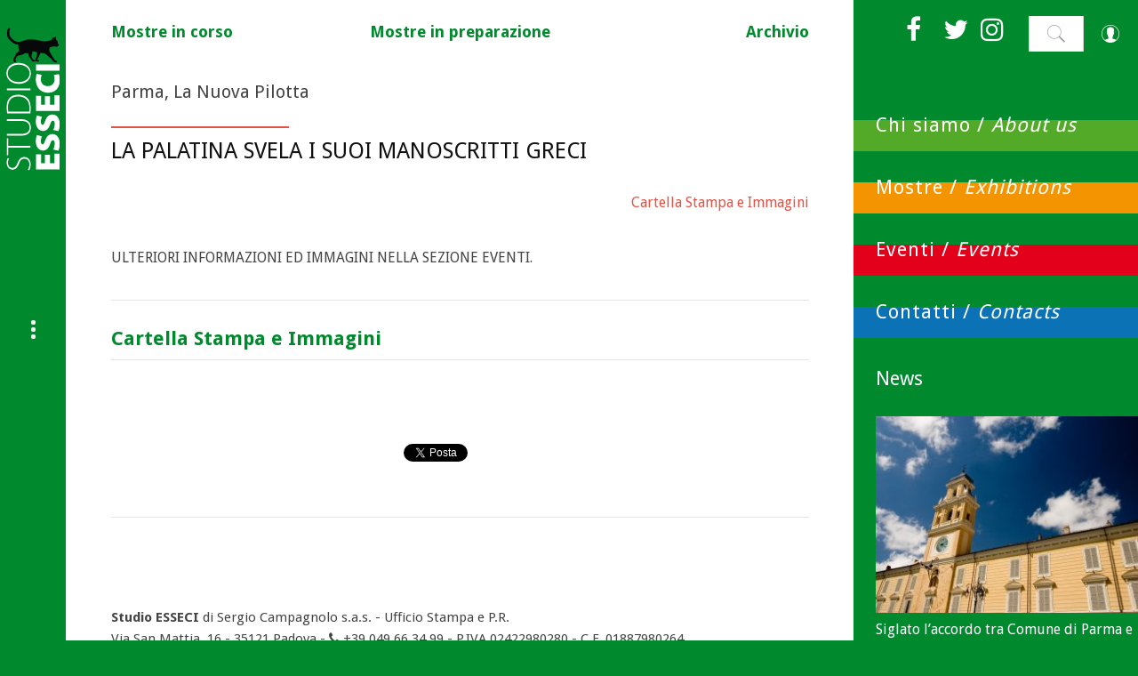

--- FILE ---
content_type: text/html; charset=UTF-8
request_url: https://studioesseci.net/mostre/la-nuova-pilotta-biblioteca-palatina/
body_size: 10821
content:
<!DOCTYPE html>
<html lang="it-IT">
<head>
	<meta charset="UTF-8">
	<meta name="viewport" content="width=device-width, initial-scale=1">
	<title>LA PALATINA SVELA I SUOI MANOSCRITTI GRECI | Studio ESSECI</title>
	<link rel="profile" href="http://gmpg.org/xfn/11">
	<link rel="pingback" href="https://studioesseci.net/xmlrpc.php">
	<!--[if lt IE 9]>
	<script src="https://studioesseci.net/wp-content/themes/Writer/js/html5.js"></script>
	<![endif]-->
		
	  <link rel='dns-prefetch' href='//netdna.bootstrapcdn.com' />
<link rel='dns-prefetch' href='//fonts.googleapis.com' />
<link rel='dns-prefetch' href='//s.w.org' />
<link rel="alternate" type="application/rss+xml" title="Studio ESSECI &raquo; Feed" href="https://studioesseci.net/feed/" />
<link rel="alternate" type="application/rss+xml" title="Studio ESSECI &raquo; Feed dei commenti" href="https://studioesseci.net/comments/feed/" />
		<script type="text/javascript">
			window._wpemojiSettings = {"baseUrl":"https:\/\/s.w.org\/images\/core\/emoji\/2\/72x72\/","ext":".png","svgUrl":"https:\/\/s.w.org\/images\/core\/emoji\/2\/svg\/","svgExt":".svg","source":{"concatemoji":"https:\/\/studioesseci.net\/wp-includes\/js\/wp-emoji-release.min.js?ver=4.6.26"}};
			!function(e,o,t){var a,n,r;function i(e){var t=o.createElement("script");t.src=e,t.type="text/javascript",o.getElementsByTagName("head")[0].appendChild(t)}for(r=Array("simple","flag","unicode8","diversity","unicode9"),t.supports={everything:!0,everythingExceptFlag:!0},n=0;n<r.length;n++)t.supports[r[n]]=function(e){var t,a,n=o.createElement("canvas"),r=n.getContext&&n.getContext("2d"),i=String.fromCharCode;if(!r||!r.fillText)return!1;switch(r.textBaseline="top",r.font="600 32px Arial",e){case"flag":return(r.fillText(i(55356,56806,55356,56826),0,0),n.toDataURL().length<3e3)?!1:(r.clearRect(0,0,n.width,n.height),r.fillText(i(55356,57331,65039,8205,55356,57096),0,0),a=n.toDataURL(),r.clearRect(0,0,n.width,n.height),r.fillText(i(55356,57331,55356,57096),0,0),a!==n.toDataURL());case"diversity":return r.fillText(i(55356,57221),0,0),a=(t=r.getImageData(16,16,1,1).data)[0]+","+t[1]+","+t[2]+","+t[3],r.fillText(i(55356,57221,55356,57343),0,0),a!=(t=r.getImageData(16,16,1,1).data)[0]+","+t[1]+","+t[2]+","+t[3];case"simple":return r.fillText(i(55357,56835),0,0),0!==r.getImageData(16,16,1,1).data[0];case"unicode8":return r.fillText(i(55356,57135),0,0),0!==r.getImageData(16,16,1,1).data[0];case"unicode9":return r.fillText(i(55358,56631),0,0),0!==r.getImageData(16,16,1,1).data[0]}return!1}(r[n]),t.supports.everything=t.supports.everything&&t.supports[r[n]],"flag"!==r[n]&&(t.supports.everythingExceptFlag=t.supports.everythingExceptFlag&&t.supports[r[n]]);t.supports.everythingExceptFlag=t.supports.everythingExceptFlag&&!t.supports.flag,t.DOMReady=!1,t.readyCallback=function(){t.DOMReady=!0},t.supports.everything||(a=function(){t.readyCallback()},o.addEventListener?(o.addEventListener("DOMContentLoaded",a,!1),e.addEventListener("load",a,!1)):(e.attachEvent("onload",a),o.attachEvent("onreadystatechange",function(){"complete"===o.readyState&&t.readyCallback()})),(a=t.source||{}).concatemoji?i(a.concatemoji):a.wpemoji&&a.twemoji&&(i(a.twemoji),i(a.wpemoji)))}(window,document,window._wpemojiSettings);
		</script>
		<style type="text/css">
img.wp-smiley,
img.emoji {
	display: inline !important;
	border: none !important;
	box-shadow: none !important;
	height: 1em !important;
	width: 1em !important;
	margin: 0 .07em !important;
	vertical-align: -0.1em !important;
	background: none !important;
	padding: 0 !important;
}
</style>
<link rel='stylesheet' id='contact-form-7-css'  href='https://studioesseci.net/wp-content/plugins/contact-form-7/includes/css/styles.css?ver=4.5.1' type='text/css' media='all' />
<link rel='stylesheet' id='font-awesome-css'  href='//netdna.bootstrapcdn.com/font-awesome/4.1.0/css/font-awesome.css' type='text/css' media='screen' />
<link rel='stylesheet' id='wk-styles-css'  href='https://studioesseci.net/wp-content/plugins/widgetkit/cache/wk-styles-76dc3626.css?ver=4.6.26' type='text/css' media='all' />
<link rel='stylesheet' id='wp-lightbox-2.min.css-css'  href='https://studioesseci.net/wp-content/plugins/wp-lightbox-2/styles/lightbox.min.css?ver=1.3.4' type='text/css' media='all' />
<link rel='stylesheet' id='writer-normalize-css'  href='https://studioesseci.net/wp-content/themes/Writer/css/normalize.css?ver=4.6.26' type='text/css' media='all' />
<link rel='stylesheet' id='writer-fonts-body-css'  href='https://fonts.googleapis.com/css?family=Droid+Sans%3A400%2C700&#038;ver=4.6.26' type='text/css' media='all' />
<link rel='stylesheet' id='writer-fonts-header-css'  href='https://fonts.googleapis.com/css?family=Droid+Sans%3A400%2C700&#038;ver=4.6.26' type='text/css' media='all' />
<link rel='stylesheet' id='writer-fonts-other-css'  href='https://fonts.googleapis.com/css?family=Droid+Sans%3A400%2C700&#038;ver=4.6.26' type='text/css' media='all' />
<link rel='stylesheet' id='writer-font-awesome-css'  href='https://studioesseci.net/wp-content/themes/Writer/css/font.awesome.css?ver=4.4.0' type='text/css' media='all' />
<link rel='stylesheet' id='writer-pixellove-css'  href='https://studioesseci.net/wp-content/themes/Writer/css/writer.pixellove.css?ver=1.0' type='text/css' media='all' />
<link rel='stylesheet' id='writer-style-css'  href='https://studioesseci.net/wp-content/themes/Writer-child/style.css?ver=4.6.26' type='text/css' media='all' />
<link rel='stylesheet' id='writer-override-css'  href='https://studioesseci.net/wp-content/themes/Writer/css/override.css?ver=4.6.26' type='text/css' media='all' />
<link rel='stylesheet' id='writer-small-desktop-css'  href='https://studioesseci.net/wp-content/themes/Writer/css/small.desktop.css?ver=4.6.26' type='text/css' media='(max-width: 1920px)' />
<link rel='stylesheet' id='writer-tablet-css'  href='https://studioesseci.net/wp-content/themes/Writer/css/tablet.css?ver=4.6.26' type='text/css' media='(max-width: 1040px)' />
<link rel='stylesheet' id='writer-small-tablet-css'  href='https://studioesseci.net/wp-content/themes/Writer/css/small.tablet.css?ver=4.6.26' type='text/css' media='(max-width: 840px)' />
<link rel='stylesheet' id='writer-mobile-css'  href='https://studioesseci.net/wp-content/themes/Writer/css/mobile.css?ver=4.6.26' type='text/css' media='(max-width: 640px)' />
<!--[if lt IE 9]>
<link rel='stylesheet' id='writer-ie8-css'  href='https://studioesseci.net/wp-content/themes/Writer/css/ie8.css?ver=4.6.26' type='text/css' media='all' />
<![endif]-->
<!--[if IE 9]>
<link rel='stylesheet' id='writer-ie9-css'  href='https://studioesseci.net/wp-content/themes/Writer/css/ie9.css?ver=4.6.26' type='text/css' media='all' />
<![endif]-->
<link rel='stylesheet' id='gk-nsp-css'  href='https://studioesseci.net/wp-content/plugins/gk-nsp/gk-nsp.css?ver=4.6.26' type='text/css' media='all' />
<link rel='stylesheet' id='gk-tabs-default-style-css'  href='https://studioesseci.net/wp-content/plugins/gk-tabs/styles/default-style.css?ver=4.6.26' type='text/css' media='all' />
<script>GOOGLE_MAPS_API_KEY = "AIzaSyBpLK-r1L1hLMRa55hCWzkDxvjSmPij5_Y";</script>
<script type='text/javascript' src='https://studioesseci.net/wp-includes/js/jquery/jquery.js?ver=1.12.4'></script>
<script type='text/javascript' src='https://studioesseci.net/wp-includes/js/jquery/jquery-migrate.min.js?ver=1.4.1'></script>
<script type='text/javascript' src='https://studioesseci.net/wp-content/plugins/widgetkit/cache/uikit2-2bb6463a.js?ver=4.6.26'></script>
<script type='text/javascript' src='https://studioesseci.net/wp-content/plugins/widgetkit/cache/wk-scripts-81bcd1cb.js?ver=4.6.26'></script>
<link rel='https://api.w.org/' href='https://studioesseci.net/wp-json/' />
<link rel="EditURI" type="application/rsd+xml" title="RSD" href="https://studioesseci.net/xmlrpc.php?rsd" />
<link rel="wlwmanifest" type="application/wlwmanifest+xml" href="https://studioesseci.net/wp-includes/wlwmanifest.xml" /> 
<link rel='prev' title='NUOVO ALLESTIMENTO PER “LA SCAPILIATA”' href='https://studioesseci.net/mostre/nuovo-allestimento-per-la-scapiliata/' />
<link rel='next' title='TEFAF online 2021' href='https://studioesseci.net/mostre/tefaf-maastricht-2021/' />
<meta name="generator" content="WordPress 4.6.26" />
<link rel="canonical" href="https://studioesseci.net/mostre/la-nuova-pilotta-biblioteca-palatina/" />
<link rel='shortlink' href='https://studioesseci.net/?p=7500' />

<style>
.scroll-back-to-top-wrapper {
    position: fixed;
	opacity: 0;
	visibility: hidden;
	overflow: hidden;
	text-align: center;
	z-index: 99999999;
    background-color: #777777;
	color: #eeeeee;
	width: 50px;
	height: 48px;
	line-height: 48px;
	right: 30px;
	bottom: 30px;
	padding-top: 2px;
	border-top-left-radius: 10px;
	border-top-right-radius: 10px;
	border-bottom-right-radius: 10px;
	border-bottom-left-radius: 10px;
	-webkit-transition: all 0.5s ease-in-out;
	-moz-transition: all 0.5s ease-in-out;
	-ms-transition: all 0.5s ease-in-out;
	-o-transition: all 0.5s ease-in-out;
	transition: all 0.5s ease-in-out;
}
.scroll-back-to-top-wrapper:hover {
	background-color: #888888;
  color: #eeeeee;
}
.scroll-back-to-top-wrapper.show {
    visibility:visible;
    cursor:pointer;
	opacity: 1.0;
}
.scroll-back-to-top-wrapper i.fa {
	line-height: inherit;
}
.scroll-back-to-top-wrapper .fa-lg {
	vertical-align: 0;
}
</style>
<!-- Using Simple Yearly Archive Plugin v2.0.0 | http://www.schloebe.de/wordpress/simple-yearly-archive-plugin/ // -->
    <style type="text/css">
    	/* Font settings */
    	
    	body,
button,
.button,
input,
select,
textarea,
.entry-content h1, 
.entry-content h2, 
.entry-content h3, 
.entry-content h4, 
.entry-content h5, 
.entry-content h6,
.site-content .bigtitle small { font-family: 'Droid Sans'; }    	
        h1,h2,h3,h4,h5,h6,
#aside-menu,
.item-author span,
.item-info,
.item-block  time,
.item-block  span,
.entry-related h3,
sup,
label,
.gk-nsp-info,
#gk-footer,
#system-message,
select,
textarea,
input[type="text"],
input[type="password"],
input[type="url"],
input[type="email"],
#gk-search .search-field,
#article-index h3,
.pagination,
#gk-right-helper,
.portfolio-grid .figcaption,
.comments-link,
.post-listing figcaption small,
.gk-nsp-text,
.readon.btn,
.gk-nsp-links p,
.none .gk-tabs-wrap  ol li
#gk-logo-text { font-family: 'Droid Sans'; }        
         { font-family: 'Droid Sans'; }
        
    	/* Layout settings */
    	.site,
    	#gk-header-nav-wrap {
            margin: 0 auto;
    		max-width: 1920px;
    		width: 100%;
    	}
    	#gk-bg {
    		max-width: 1920px;
    	}
    	#gk-right-top-bg { left:  75%; }

    	#gk-content {
    		width: 75%;
    	}
    	#gk-right {
    		width: 25%;
    	}
    	#gk-content.fixed-content + #gk-right {
    		margin-left: 75%;
    	}
    	#gk-content.fixed-content {
    		max-width: 1440px;
    	}
    	
    	/* Primary color */
    	a,
    	a.inverse:active, 
    	a.inverse:focus, 
    	a.inverse:hover,
    	.nav-menu > li > a:active, 
    	.nav-menu > li > a:focus, 
    	.nav-menu > li > a:hover, 
    	.nav-menu > li.current_page_item > a, 
    	.nav-menu > li.current_page_item > a:active, 
    	.nav-menu > li.current_page_item > a:focus, 
    	.nav-menu > li.current_page_item > a:hover,
    	#aside-menu li a:active, 
    	#aside-menu li a:focus, 
    	#aside-menu li a:hover, 
    	blockquote.gk-blockquote1:before,
    	blockquote.gk-blockquote1:after,
    	.gk-menu-container dd strong,
    	.bigtitle .header > a:active, 
    	.bigtitle .header > a:focus, 
    	.bigtitle .header > a:hover,
    	.bigtitle .widget-title > a:active,
    	.bigtitle .widget-title > a:focus,
    	.bigtitle .widget-title > a:hover,
    	.gk-nsp-next:hover:after,
    	.gk-nsp-prev:hover:after,
    	.gk-nsp-art .gk-nsp-star-1:before,
    	#gk-footer-nav a:active, 
    	#gk-footer-nav a:focus, 
    	#gk-footer-nav a:hover,
    	.gk-menu .gk-cols dd strong,
    	#close-menu,
    	.categories-links a:active,
    	.categories-links a:hover,
    	.categories-links a:focus,
    	.comments-link a:active,
		.comments-link a:hover,
		.comments-link a:focus,
		.multiple-cat a:active,
		.multiple-cat a:focus,
		.multiple-cat a:hover,
		.invert-grey:active, 
		.invert-grey:hover,
		.invert-grey:focus,
		.social-menu > li:hover:before,
		.latest-posts-right .gk-nsp-info a:active,
		.latest-posts-right .gk-nsp-info a:focus,
		.latest-posts-right .gk-nsp-info a:hover,
		.frontpage-image-overlay > figcaption a:active,
		.frontpage-image-overlay > figcaption a:focus,
		.frontpage-image-overlay > figcaption a:hover,
		.item-info > span > i,
		.item-info > time > i,
		p.num-2 em,
		.gk-block-text-left,
		.gk-block-text-right,
		.gk-block-text-center,
		pre:after,
		.post-listing figcaption h3 a:active,
		.post-listing figcaption h3 a:focus,
		.post-listing figcaption h3 a:hover,
		.post-listing .gk-icon-arrow:active,
		.post-listing .gk-icon-arrow:focus, 
		.post-listing .gk-icon-arrow:hover,
		.widget.dark a:hover,
		.menu li a:hover,
		#aside-menu .current-menu-item > a,
		#aside-menu .current-menu-ancestor > a {
    	  color: #e45245;
    	}
    	.frontpage-image-overlay > figcaption h1:before,
    	.single .entry-title:before,
    	.page-title:before,
    	.entry-content ul.gk-bullet3 li:before,
    	p.gk-warning {
    		background: #e45245;
    	}

    	.button,
    	button,
    	.readon,
    	.button-border,
    	.button.invert:active,
    	.button.invert:focus,
    	.button.invert:hover,
    	input[type="submit"], 
    	input[type="button"],
    	.frontpage-image-overlay .button:active,
		.frontpage-image-overlay .button:focus,
		.frontpage-image-overlay .button:hover,
		.gk-photo-overlay-prev:active,
		.gk-photo-overlay-prev:focus,
		.gk-photo-overlay-prev:hover,
		.gk-photo-overlay-next:active,
		.gk-photo-overlay-next:focus,
		.gk-photo-overlay-next:hover,
		.author-url a:before,
		.author-url a:after,
		.entry-content ul.gk-bullet4 li:before,
		p.num-2 span,
		.gk-nsp-next:hover:after,
		.gk-nsp-prev:hover:after,
		.frontpage-image-overlay[data-textcolor="dark"] > figcaption .button:hover {
    	  border-color: #e45245;
    	  color: #e45245;
    	}
    	.nav-menu > li.menu-item-has-children a:before,
    	.nav-menu ul > li.menu-item-has-children a:before {
    	  border-color: #e45245;
    	  border-left-color: #fff;
    	  border-right-color: #fff;
    	}
    	.widget.border1 .header,
    	.widget.border1 .widget-title, .widget.border2 .header,
    	.widget.border2 .widget-title {
    	  border-bottom-color: #e45245;
    	  color: #e45245;
    	}
    	.gk-nsp-header a:active, 
    	.gk-nsp-header a:focus, 
    	.gk-nsp-header a:hover,
    	.gk-nsp-news_grid figcaption a:active,
    	.gk-nsp-news_grid figcaption a:focus,
    	.gk-nsp-news_grid figcaption a:hover {
    	  color: #e45245!important;
    	}
    	.none .gk-tabs-wrap > ol li:hover, 
    	.none .gk-tabs-wrap > ol li.active, 
    	.none .gk-tabs-wrap > ol li.active:hover,
    	.gk-nsp-arts-nav ul li.active,
		.gk-nsp-links-nav ul li.active,
		.gk-nsp-arts-nav ul li:hover,
		.gk-nsp-links-nav ul li:hover {
    	  border-color: #e45245!important;
    	  color: #e45245;
    	}

    	.entry-content pre,
    	.entry-content code {
    		border-left-color: #e45245;
    	}

    	/* secondary color */
    	.latest-posts-right .is-featured, .latest-posts-left .is-featured {
    		background: #00aeef;;
    	}
    </style>
    <link rel="icon" href="https://studioesseci.net/wp-content/uploads/2016/09/logo_cat-150x150.png" sizes="32x32" />
<link rel="icon" href="https://studioesseci.net/wp-content/uploads/2016/09/logo_cat.png" sizes="192x192" />
<link rel="apple-touch-icon-precomposed" href="https://studioesseci.net/wp-content/uploads/2016/09/logo_cat.png" />
<meta name="msapplication-TileImage" content="https://studioesseci.net/wp-content/uploads/2016/09/logo_cat.png" />
</head>
<body class="single single-mostre postid-7500" data-tablet-width="1230" >
	<!--[if lte IE 8]>
	<div id="ie-toolbar"><div>Stai usando una versione di Internet Explorer non supportata. Per favore <a href="http://windows.microsoft.com/en-us/internet-explorer/products/ie/home">aggiorna il tuo browser</a> per una migliore esperienza sul nostro sito. Grazie.</div></div>
	<![endif]-->
	<div id="gk-bg" class="gk-clearfix">
		<div id="gk-bg-wrap">

	<div id="gk-content" class="hfeed site">
						<div id="gk-top" role="complementary">
			<div class="widget-area gk-3-cols" data-cols="1">
				<div class="all-devices top-menu widget-wrap"><div id="nav_menu-3" class="all-devices top-menu widget widget_nav_menu"><div class="menu-mostre-container"><ul id="menu-mostre" class="menu"><li id="menu-item-44" class="menu-item menu-item-type-taxonomy menu-item-object-tipo-mostra menu-item-44"><a href="https://studioesseci.net/tipo-mostra/mostre-in-corso/">Mostre in corso</a></li>
<li id="menu-item-45" class="menu-item menu-item-type-taxonomy menu-item-object-tipo-mostra menu-item-45"><a href="https://studioesseci.net/tipo-mostra/mostre-in-preparazione/">Mostre in preparazione</a></li>
<li id="menu-item-834" class="menu-item menu-item-type-post_type menu-item-object-page menu-item-834"><a href="https://studioesseci.net/archivio/">Archivio</a></li>
</ul></div></div></div>			</div>
		</div>
								<div id="content" class="site-content" role="main">		
						<!-- meta box -->
			<p class="info-sede">Parma, La Nuova Pilotta</p> <!-- end meta box -->
							
<article id="post-7500" class="single-page post-7500 mostre type-mostre status-publish has-post-thumbnail hentry tipo-mostra-archivio-mostre">
	
<header class="entry-header" >

                <div class="entry-thumbnail">
                            <img width="415" height="260" src="https://studioesseci.net/wp-content/uploads/2020/12/DSC_0323.-415x260.jpg" class="attachment-medium size-medium wp-post-image" alt="Studio ESSECI - LA NUOVA PILOTTA. Biblioteca Palatina 7" />                                                                        </div>
            
    <h1 class="entry-title">
                LA PALATINA SVELA I SUOI MANOSCRITTI GRECI            </h1>
    </header>

<div class="item-info gk-clearfix">
<p class="item-author">

    <img alt='' src='https://secure.gravatar.com/avatar/65d6f748f7d7f249ceedcb8f303161fe?s=130&#038;d=mm&#038;r=g' srcset='https://secure.gravatar.com/avatar/65d6f748f7d7f249ceedcb8f303161fe?s=260&amp;d=mm&amp;r=g 2x' class='avatar avatar-130 photo' height='130' width='130' /><span class="author vcard">by <a class="url fn n" href="https://studioesseci.net/author/segreteria/" title="View all posts by segreteria" rel="author">segreteria</a></span><span class="author-url"><a class="invert-grey" href="">author page </a></span>
</p>

 
     <span class="multiple-cat">
    <i class="gk-icon-tags"></i><span class="categories-multiple"><a href="#" class="gk-tooltip">Categories</a></span>    </span>
    
</div>


<ul class="item-single">
    </ul>

		<div class="entry entry-content">
		<p style="text-align:right;"><a href='#cartellaStampa'>Cartella Stampa e Immagini</a></p>
		<p>ULTERIORI INFORMAZIONI ED IMMAGINI NELLA SEZIONE EVENTI. </p>
		
				
		<div id="cartellaStampa" class="custom-field">
		<h3 class="info" style="color:#00892d;">Cartella Stampa e Immagini</h3>
			
						
						
							
			
					</div>
		
			
<footer class="entry-meta">
			<div class="entry-tags">
			</div>
		
                    <div class="entry-social-sharing">
            
            <div class="entry-twitter-button">
                <a href="https://twitter.com/share" class="twitter-share-button" data-count="vertical">Tweet</a>
                <script type="text/javascript" src="//platform.twitter.com/widgets.js"></script>
            </div>

            
            <div class="entry-facebook-button">
                <script type="text/javascript">
                    jQuery(window).load(function(){
                        var root = document.createElement('div');
                        root.id = 'fb-root';
                        jQuery('.entry-facebook-button')[0].appendChild(root);
                        (function(d, s, id) {
                            var js, fjs = d.getElementsByTagName(s)[0];
                            if (d.getElementById(id)) {return;}
                            js = d.createElement(s); js.id = id;
                            js.src = document.location.protocol + "//connect.facebook.net/en_US/all.js#xfbml=1";
                            fjs.parentNode.insertBefore(js, fjs);
                        }(document, 'script', 'facebook-jssdk'));
                    });
                </script>
                <div class="fb-like" data-width="150" data-layout="box_count" data-action="like" data-show-faces="false"></div>
            </div>

            
            <div class="entry-gplus-button">
                <div class="g-plusone" data-size="tall"></div>
                                <script type="text/javascript">
                window.___gcfg = {lang: 'it'};

                (function() {
                    var po = document.createElement('script'); po.type = 'text/javascript'; po.async = true;
                    po.src = 'https://apis.google.com/js/platform.js';
                    var s = document.getElementsByTagName('script')[0]; s.parentNode.insertBefore(po, s);
                })();
                </script>
            </div>

                    </div>
            
	</footer><!-- .entry-meta -->
			</div><!-- .entry-content -->
	</article><!-- #post -->
				

									
		</div><!-- #content -->
		
						<div id="gk-bottom" role="complementary">
			<div class="widget-area gk-3-cols" data-cols="1">
				<div class="all-devices  widget-wrap"><div id="text-4" class="all-devices  widget widget_text">			<div class="textwidget"><strong>Studio ESSECI</strong> di Sergio Campagnolo s.a.s. - Ufficio Stampa e P.R.<br />
Via San Mattia, 16 - 35121 Padova - <i class="fa fa-phone"></i> +39 049.66.34.99 - P.IVA 02422980280 - C.F. 01887980264
<p><a href="/informativa-estesa-sui-cookies">Informativa sui Cookies</a></p></div>
		</div></div>			</div>
		</div>
					</div><!-- #gk-content -->
	
	

<div id="gk-right" class="has-top-area">

				<div id="gk-right-top">
							<a href="https://studioesseci.net/wp-login.php?redirect_to=https%3A%2F%2Fstudioesseci.net%2Fmostre%2Fla-nuova-pilotta-biblioteca-palatina%2F" id="gk-login-btn" class="gk-icon-user">Log in</a>
			
						<div id="gk-search">
				<div class="all-devices  widget-wrap"><div id="search-3" class="all-devices  widget widget_search">
<form method="get" class="search-form" action="https://studioesseci.net/">
	<label for="s">Cerca</label>
	<input type="search" class="search-field" name="s" id="s" placeholder="Scrivi qui..." value="" />
	
	<input type="submit" class="search-submit" value="Cerca" />
</form></div></div>			</div>
			
						<div id="gk-social">
				<div class="menu-social-container"><ul id="menu-social" class="social-menu"><li id="menu-item-38" class="fa fa-facebook menu-item menu-item-type-custom menu-item-object-custom menu-item-38"><a target="_blank" href="https://it-it.facebook.com/Studio-Esseci-1416412898646205/">Facebook</a></li>
<li id="menu-item-39" class="fa fa-twitter menu-item menu-item-type-custom menu-item-object-custom menu-item-39"><a target="_blank" href="https://twitter.com/studioesseci">Twitter</a></li>
<li id="menu-item-4347" class="fa fa-instagram menu-item menu-item-type-custom menu-item-object-custom menu-item-4347"><a target="_blank" href="https://www.instagram.com/studio_esseci">Instagram</a></li>
</ul></div>			</div>
			
		</div>
		
						<aside id="sidebar" role="complementary">
			<div id="nav_menu-2" class="all-devices mainmenu widget widget_nav_menu"><div class="menu-sidebar-container"><ul id="menu-sidebar" class="menu"><li id="menu-item-49" class="menu-item menu-item-type-post_type menu-item-object-page menu-item-49"><a href="https://studioesseci.net/chi-siamo/">Chi siamo / <span>About us</span></a></li>
<li id="menu-item-50" class="menu-item menu-item-type-taxonomy menu-item-object-tipo-mostra menu-item-50"><a href="https://studioesseci.net/tipo-mostra/mostre-in-corso/">Mostre / <span>Exhibitions</span></a></li>
<li id="menu-item-51" class="menu-item menu-item-type-taxonomy menu-item-object-tipo-evento menu-item-51"><a href="https://studioesseci.net/tipo-evento/eventi-in-corso/">Eventi / <span>Events</span></a></li>
<li id="menu-item-48" class="menu-item menu-item-type-post_type menu-item-object-page menu-item-48"><a href="https://studioesseci.net/contatti/">Contatti / <span>Contacts</span></a></li>
</ul></div></div><style>.rpwe-block ul{
list-style: none !important;
margin-left: 0 !important;
padding-left: 0 !important;
}

.rpwe-block li{
border-bottom: 1px solid #fff;
margin-bottom: 10px;
padding-bottom: 10px;
list-style-type: none;
padding-left: 0px;
padding-right: 0px;
}

.rpwe-block a{
display: inline !important;
text-decoration: none;
color:#fff;
}

.rpwe-block h3{
background: none !important;
clear: none;
margin-bottom: 0 !important;
margin-top: 0 !important;
font-weight: 400;
font-size: 16px !important;
line-height: 1.5em;
}

.rpwe-thumb{
}

.rpwe-summary{
font-size: 12px;
}

.rpwe-time{
color: #bbb;
font-size: 11px;
}

.rpwe-comment{
color: #bbb;
font-size: 11px;
padding-left: 5px;
}

.rpwe-alignleft{
display: inline;
}

.rpwe-alignright{
display: inline;
float: right;
}

.rpwe-aligncenter{
display: block;
margin-left: auto;
margin-right: auto;
}

.rpwe-clearfix:before,
.rpwe-clearfix:after{
content: "";
display: table !important;
}

.rpwe-clearfix:after{
clear: both;
}

.rpwe-clearfix{
zoom: 1;
}

.read-more a{
line-height: inherit!important;
font-size:13px;
letter-spacing:2px;
float:right;
padding:0 20px;
border:1px dotted #fff;
margin:10px 5px 0;
text-align:center;
color:#fff;
}

.read-more a:hover{
border:1px dashed #fff;
color:#fff;
}</style><div id="rpwe_widget-2" class="all-devices  widget rpwe_widget recent-posts-extended"><h3 class="widget-title"><span><a href="/category/news" title="News">News</a></span></h3><div  class="rpwe-block "><ul class="rpwe-ul"><li class="rpwe-li rpwe-clearfix"><a class="rpwe-img" href="https://studioesseci.net/siglato-laccordo-tra-comune-di-parma-e-galleria-nazionale-darte-moderna-e-contemporanea-di-roma/"  rel="bookmark"><img class="rpwe-alignleft rpwe-thumb" src="https://studioesseci.net/wp-content/uploads/2025/06/Palazzo-del-Govenratore-300x225.jpg" alt="Siglato l’accordo tra Comune di Parma e Galleria Nazionale d’Arte Moderna e Contemporanea di Roma"></a><h3 class="rpwe-title"><a href="https://studioesseci.net/siglato-laccordo-tra-comune-di-parma-e-galleria-nazionale-darte-moderna-e-contemporanea-di-roma/" title="Permalink to Siglato l’accordo tra Comune di Parma e Galleria Nazionale d’Arte Moderna e Contemporanea di Roma" rel="bookmark">Siglato l’accordo tra Comune di Parma e Galleria Nazionale d’Arte &hellip;</a></h3><div class="read-more"><a href="https://studioesseci.net/siglato-laccordo-tra-comune-di-parma-e-galleria-nazionale-darte-moderna-e-contemporanea-di-roma/" class="more-link">Vedi tutto</a></div></li><li class="rpwe-li rpwe-clearfix"><a class="rpwe-img" href="https://studioesseci.net/restauro-del-volto-santo-aggiornamenti-e-novita-a-settembre-e-prevista-la-restituzione-al-culto/"  rel="bookmark"><img class="rpwe-alignleft rpwe-thumb" src="https://studioesseci.net/wp-content/uploads/2025/04/attività-di-restauro-del-Volto-Santo-300x225.png" alt="RESTAURO DEL VOLTO SANTO. AGGIORNAMENTI E NOVITÀ A settembre è prevista la restituzione al culto"></a><h3 class="rpwe-title"><a href="https://studioesseci.net/restauro-del-volto-santo-aggiornamenti-e-novita-a-settembre-e-prevista-la-restituzione-al-culto/" title="Permalink to RESTAURO DEL VOLTO SANTO. AGGIORNAMENTI E NOVITÀ A settembre è prevista la restituzione al culto" rel="bookmark">RESTAURO DEL VOLTO SANTO. AGGIORNAMENTI E NOVITÀ A settembre è &hellip;</a></h3><div class="read-more"><a href="https://studioesseci.net/restauro-del-volto-santo-aggiornamenti-e-novita-a-settembre-e-prevista-la-restituzione-al-culto/" class="more-link">Vedi tutto</a></div></li><li class="rpwe-li rpwe-clearfix"><a class="rpwe-img" href="https://studioesseci.net/la-fondazione-querini-stampalia-rilancia-il-proprio-ruolo-sulla-scena-culturale-italiana-e-internazionale/"  rel="bookmark"><img class="rpwe-alignleft rpwe-thumb" src="https://studioesseci.net/wp-content/uploads/2025/04/scala-Botta-Fondazione-Querini-Stampalia_Ph-Adriano-Mura-300x225.jpg" alt="La Fondazione Querini Stampalia rilancia il proprio ruolo sulla scena culturale italiana e internazionale"></a><h3 class="rpwe-title"><a href="https://studioesseci.net/la-fondazione-querini-stampalia-rilancia-il-proprio-ruolo-sulla-scena-culturale-italiana-e-internazionale/" title="Permalink to La Fondazione Querini Stampalia rilancia il proprio ruolo sulla scena culturale italiana e internazionale" rel="bookmark">La Fondazione Querini Stampalia rilancia il proprio ruolo sulla scena &hellip;</a></h3><div class="read-more"><a href="https://studioesseci.net/la-fondazione-querini-stampalia-rilancia-il-proprio-ruolo-sulla-scena-culturale-italiana-e-internazionale/" class="more-link">Vedi tutto</a></div></li><li class="rpwe-li rpwe-clearfix"><a class="rpwe-img" href="https://studioesseci.net/avvicendamento-alla-direzione-biaf/"  rel="bookmark"><img class="rpwe-alignleft rpwe-thumb" src="https://studioesseci.net/wp-content/uploads/2025/04/biaf-300x225.jpg" alt="Avvicendamento alla direzione BIAF"></a><h3 class="rpwe-title"><a href="https://studioesseci.net/avvicendamento-alla-direzione-biaf/" title="Permalink to Avvicendamento alla direzione BIAF" rel="bookmark">Avvicendamento alla direzione BIAF</a></h3><div class="read-more"><a href="https://studioesseci.net/avvicendamento-alla-direzione-biaf/" class="more-link">Vedi tutto</a></div></li><li class="rpwe-li rpwe-clearfix"><a class="rpwe-img" href="https://studioesseci.net/associazione-genesi-il-programma-espositivo-per-il-2025/"  rel="bookmark"><img class="rpwe-alignleft rpwe-thumb" src="https://studioesseci.net/wp-content/uploads/2025/02/neshat_recto-300x225.jpg" alt="Associazione Genesi: il programma espositivo per il 2025"></a><h3 class="rpwe-title"><a href="https://studioesseci.net/associazione-genesi-il-programma-espositivo-per-il-2025/" title="Permalink to Associazione Genesi: il programma espositivo per il 2025" rel="bookmark">Associazione Genesi: il programma espositivo per il 2025</a></h3><div class="read-more"><a href="https://studioesseci.net/associazione-genesi-il-programma-espositivo-per-il-2025/" class="more-link">Vedi tutto</a></div></li><li class="rpwe-li rpwe-clearfix"><a class="rpwe-img" href="https://studioesseci.net/la-veduta-del-bacino-di-san-marco-di-giovanni-biasin-risplende-sotto-una-nuova-luce/"  rel="bookmark"><img class="rpwe-alignleft rpwe-thumb" src="https://studioesseci.net/wp-content/uploads/2025/02/Diorama_spazio_1_AntonioJordan-7-300x225.jpg" alt="La &#8220;veduta del bacino di San Marco&#8221; di Giovanni Biasin risplende sotto una nuova luce"></a><h3 class="rpwe-title"><a href="https://studioesseci.net/la-veduta-del-bacino-di-san-marco-di-giovanni-biasin-risplende-sotto-una-nuova-luce/" title="Permalink to La &#8220;veduta del bacino di San Marco&#8221; di Giovanni Biasin risplende sotto una nuova luce" rel="bookmark">La &#8220;veduta del bacino di San Marco&#8221; di Giovanni Biasin &hellip;</a></h3><div class="read-more"><a href="https://studioesseci.net/la-veduta-del-bacino-di-san-marco-di-giovanni-biasin-risplende-sotto-una-nuova-luce/" class="more-link">Vedi tutto</a></div></li><li class="rpwe-li rpwe-clearfix"><a class="rpwe-img" href="https://studioesseci.net/presentazione-del-restauro-della-bentornata-di-giovanni-fetti-ad-opera-dellopificio-delle-pietre-dure/"  rel="bookmark"><img class="rpwe-alignleft rpwe-thumb" src="https://studioesseci.net/wp-content/uploads/2025/02/Bentornata-dopo-il-restauro_foto-OPD.-300x225.jpg" alt="Presentazione del restauro della Bentornata di Giovanni Fetti ad opera dell’Opificio delle Pietre Dure"></a><h3 class="rpwe-title"><a href="https://studioesseci.net/presentazione-del-restauro-della-bentornata-di-giovanni-fetti-ad-opera-dellopificio-delle-pietre-dure/" title="Permalink to Presentazione del restauro della Bentornata di Giovanni Fetti ad opera dell’Opificio delle Pietre Dure" rel="bookmark">Presentazione del restauro della Bentornata di Giovanni Fetti ad opera &hellip;</a></h3><div class="read-more"><a href="https://studioesseci.net/presentazione-del-restauro-della-bentornata-di-giovanni-fetti-ad-opera-dellopificio-delle-pietre-dure/" class="more-link">Vedi tutto</a></div></li><li class="rpwe-li rpwe-clearfix"><a class="rpwe-img" href="https://studioesseci.net/presentazione-del-restauro-del-gonfalone-con-i-santi-protettori-dellaquila/"  rel="bookmark"><img class="rpwe-alignleft rpwe-thumb" src="https://studioesseci.net/wp-content/uploads/2025/01/1-il-Gonfalone-de-lAquila-durante-il-restauro-Foto-OPD-300x225.jpg" alt="Presentazione del restauro del Gonfalone con i Santi Protettori dell’Aquila"></a><h3 class="rpwe-title"><a href="https://studioesseci.net/presentazione-del-restauro-del-gonfalone-con-i-santi-protettori-dellaquila/" title="Permalink to Presentazione del restauro del Gonfalone con i Santi Protettori dell’Aquila" rel="bookmark">Presentazione del restauro del Gonfalone con i Santi Protettori dell’Aquila</a></h3><div class="read-more"><a href="https://studioesseci.net/presentazione-del-restauro-del-gonfalone-con-i-santi-protettori-dellaquila/" class="more-link">Vedi tutto</a></div></li><li class="rpwe-li rpwe-clearfix"><a class="rpwe-img" href="https://studioesseci.net/limpronta-di-andrea-mantegna-un-dipinto-riscoperto-del-museo-correr-di-venezia/"  rel="bookmark"><img class="rpwe-alignleft rpwe-thumb" src="https://studioesseci.net/wp-content/uploads/2024/12/Senza-titolo-1-300x225.jpg" alt="L’impronta di Andrea Mantegna. UN DIPINTO RISCOPERTO DEL MUSEO CORRER DI VENEZIA"></a><h3 class="rpwe-title"><a href="https://studioesseci.net/limpronta-di-andrea-mantegna-un-dipinto-riscoperto-del-museo-correr-di-venezia/" title="Permalink to L’impronta di Andrea Mantegna. UN DIPINTO RISCOPERTO DEL MUSEO CORRER DI VENEZIA" rel="bookmark">L’impronta di Andrea Mantegna. UN DIPINTO RISCOPERTO DEL MUSEO CORRER &hellip;</a></h3><div class="read-more"><a href="https://studioesseci.net/limpronta-di-andrea-mantegna-un-dipinto-riscoperto-del-museo-correr-di-venezia/" class="more-link">Vedi tutto</a></div></li><li class="rpwe-li rpwe-clearfix"><a class="rpwe-img" href="https://studioesseci.net/restauro-del-volto-santo-aggiornamenti-e-previsioni/"  rel="bookmark"><img class="rpwe-alignleft rpwe-thumb" src="https://studioesseci.net/wp-content/uploads/2024/12/Rimozione-dello-strato-superifciale-scuro-particolare-300x225.jpg" alt="Restauro del Volto Santo: aggiornamenti e previsioni"></a><h3 class="rpwe-title"><a href="https://studioesseci.net/restauro-del-volto-santo-aggiornamenti-e-previsioni/" title="Permalink to Restauro del Volto Santo: aggiornamenti e previsioni" rel="bookmark">Restauro del Volto Santo: aggiornamenti e previsioni</a></h3><div class="read-more"><a href="https://studioesseci.net/restauro-del-volto-santo-aggiornamenti-e-previsioni/" class="more-link">Vedi tutto</a></div></li></ul></div><!-- Generated by http://wordpress.org/plugins/recent-posts-widget-extended/ --></div><div id="text-3" class="all-devices newsletter widget widget_text"><h3 class="widget-title"><span>Iscrizione Newsletter (Riservata ai Giornalisti)</span></h3>			<div class="textwidget"><p>Sei un giornalista e vuoi ricevere le novità in merito alle <strong>Mostre</strong> e agli <strong>Eventi</strong> promossi dal nostro Ufficio Stampa?</p>
<a href="/iscrizione-newsletter" class="button" style="width:100%;" title="Vuoi ricevere le nostre Newsletter? Iscriviti">Iscriviti</a></div>
		</div>		</aside>
				
		   			<div id="gk-popup-login" class="gk-popup">      
        <div class="gk-popup-wrap">
                                    <h3>Accedi</h3>
                    
                        
		<form name="loginform" id="loginform" action="https://studioesseci.net/wp-login.php" method="post">
			
			<p class="login-username">
				<label for="user_login"></label>
				<input type="text" name="log" id="user_login" class="input" value="" size="20" />
			</p>
			<p class="login-password">
				<label for="user_pass"></label>
				<input type="password" name="pwd" id="user_pass" class="input" value="" size="20" />
			</p>
			
			<p class="login-remember"><label><input name="rememberme" type="checkbox" id="rememberme" value="forever" /> Ricordami</label></p>
			<p class="login-submit">
				<input type="submit" name="wp-submit" id="wp-submit" class="button-primary" value="Accedi" />
				<input type="hidden" name="redirect_to" value="https://studioesseci.net/mostre/la-nuova-pilotta-biblioteca-palatina/" />
			</p>
			
		</form>   

                        <div id="login-forgot">
                             <a href="https://studioesseci.net/wp-login.php?action=lostpassword" title="Password Lost and Found">Password dimenticata?</a>

                        </div>

                        </div>
</div>

   		
   		
	</div><!-- #gk-right -->
    </div><!-- #gk-bg-wrap -->
    </div><!-- #gk-bg -->

	    <i id="close-menu" class="fa fa-times"></i>
    <aside id="aside-menu">

    	<div id="gk-header" class="static">
										<a class="gk-logo" href="https://studioesseci.net/" title="Studio ESSECI" rel="home">
						<img src="https://studioesseci.net/wp-content/uploads/2016/11/logo.png" alt="Studio ESSECI" />
					</a>
					
					
					
                    <a class="screen-reader-text skip-link" href="#content" title="Skip to content">Skip to content</a>

					<span id="gk-menu-button"><span>Open Menu</span></span>

					 						<a href="#gk-right" id="gk-right-helper" class="inverse" title=""><i class="gk-icon-sidebar-solid"></i></a>
										
		</div>

		<div class="overthrow">
			
			             <nav id="aside-navigation" class="main-navigation" role="navigation">
	            <div class="menu-main-container"><ul id="menu-main" class="nav-aside-menu"><li id="menu-item-24" class="menu-item menu-item-type-custom menu-item-object-custom menu-item-home menu-item-has-children menu-item-24"><a href="http://studioesseci.net">Home</a>
<ul class="sub-menu">
	<li id="menu-item-25" class="menu-item menu-item-type-post_type menu-item-object-page menu-item-25"><a href="https://studioesseci.net/chi-siamo/">Chi siamo</a></li>
	<li id="menu-item-28" class="menu-item menu-item-type-post_type menu-item-object-page menu-item-28"><a href="https://studioesseci.net/contatti/">Contatti</a></li>
</ul>
</li>
<li id="menu-item-30" class="menu-item menu-item-type-custom menu-item-object-custom menu-item-has-children menu-item-30"><a href="/tipo-mostra/mostre-in-corso/">Mostre</a>
<ul class="sub-menu">
	<li id="menu-item-32" class="menu-item menu-item-type-taxonomy menu-item-object-tipo-mostra menu-item-32"><a href="https://studioesseci.net/tipo-mostra/mostre-in-corso/">Mostre in corso</a></li>
	<li id="menu-item-33" class="menu-item menu-item-type-taxonomy menu-item-object-tipo-mostra menu-item-33"><a href="https://studioesseci.net/tipo-mostra/mostre-in-preparazione/">Mostre in preparazione</a></li>
</ul>
</li>
<li id="menu-item-34" class="menu-item menu-item-type-custom menu-item-object-custom menu-item-has-children menu-item-34"><a href="/tipo-evento/eventi-in-corso/">Eventi</a>
<ul class="sub-menu">
	<li id="menu-item-36" class="menu-item menu-item-type-taxonomy menu-item-object-tipo-evento menu-item-36"><a href="https://studioesseci.net/tipo-evento/eventi-in-corso/">Eventi in corso</a></li>
	<li id="menu-item-37" class="menu-item menu-item-type-taxonomy menu-item-object-tipo-evento menu-item-37"><a href="https://studioesseci.net/tipo-evento/eventi-in-preparazione/">Eventi in preparazione</a></li>
</ul>
</li>
<li id="menu-item-149" class="menu-item menu-item-type-post_type menu-item-object-page menu-item-149"><a href="https://studioesseci.net/archivio/">Archivio</a></li>
<li id="menu-item-29" class="menu-item menu-item-type-taxonomy menu-item-object-category menu-item-29"><a href="https://studioesseci.net/category/news/">News</a></li>
</ul></div>	        </nav><!-- #aside-navigation -->
            
    		
            <div id="gk-copyrights">
    			<p class="copyright">© 2016 StudioEsseci di Sergio Campagnolo s.a.s. Tutti i diritti riservati.<br />P.IVA 02422980280<br />C.F. 01887980264<br/><br/><a href="/informativa-estesa-sui-cookies">Informativa sui Cookies</a></p>
    		</div>

		</div><!-- #overthrow -->
 
    </aside><!-- #aside-menu -->
    		 <div id="gk-right-top-bg"></div>
	    
	<div class="scroll-back-to-top-wrapper">
	<span class="scroll-back-to-top-inner">
					<i class="fa fa-2x fa-arrow-circle-up"></i>
			</span>
</div><script type='text/javascript' src='https://studioesseci.net/wp-content/plugins/contact-form-7/includes/js/jquery.form.min.js?ver=3.51.0-2014.06.20'></script>
<script type='text/javascript'>
/* <![CDATA[ */
var _wpcf7 = {"loaderUrl":"https:\/\/studioesseci.net\/wp-content\/plugins\/contact-form-7\/images\/ajax-loader.gif","recaptcha":{"messages":{"empty":"Per favore dimostra che non sei un robot."}},"sending":"Invio..."};
/* ]]> */
</script>
<script type='text/javascript' src='https://studioesseci.net/wp-content/plugins/contact-form-7/includes/js/scripts.js?ver=4.5.1'></script>
<script type='text/javascript'>
/* <![CDATA[ */
var scrollBackToTop = {"scrollDuration":"500","fadeDuration":"0.5"};
/* ]]> */
</script>
<script type='text/javascript' src='https://studioesseci.net/wp-content/plugins/scroll-back-to-top/assets/js/scroll-back-to-top.js'></script>
<script type='text/javascript'>
/* <![CDATA[ */
var JQLBSettings = {"fitToScreen":"1","resizeSpeed":"400","displayDownloadLink":"1","navbarOnTop":"1","loopImages":"","resizeCenter":"","marginSize":"80","linkTarget":"","help":"","prevLinkTitle":"previous image","nextLinkTitle":"next image","prevLinkText":"\u00ab Precedente","nextLinkText":"Successivo \u00bb","closeTitle":"close image gallery","image":"Immagine ","of":" di ","download":"Salva","jqlb_overlay_opacity":"80","jqlb_overlay_color":"#000000","jqlb_overlay_close":"1","jqlb_border_width":"10","jqlb_border_color":"#ffffff","jqlb_border_radius":"0","jqlb_image_info_background_transparency":"100","jqlb_image_info_bg_color":"#ffffff","jqlb_image_info_text_color":"#000000","jqlb_image_info_text_fontsize":"10","jqlb_show_text_for_image":"1","jqlb_next_image_title":"next image","jqlb_previous_image_title":"previous image","jqlb_next_button_image":"https:\/\/studioesseci.net\/wp-content\/plugins\/wp-lightbox-2\/styles\/images\/next.gif","jqlb_previous_button_image":"https:\/\/studioesseci.net\/wp-content\/plugins\/wp-lightbox-2\/styles\/images\/prev.gif","jqlb_maximum_width":"","jqlb_maximum_height":"","jqlb_show_close_button":"1","jqlb_close_image_title":"close image gallery","jqlb_close_image_max_heght":"22","jqlb_image_for_close_lightbox":"https:\/\/studioesseci.net\/wp-content\/plugins\/wp-lightbox-2\/styles\/images\/closelabel.gif","jqlb_keyboard_navigation":"1","jqlb_popup_size_fix":"0"};
/* ]]> */
</script>
<script type='text/javascript' src='https://studioesseci.net/wp-content/plugins/wp-lightbox-2/wp-lightbox-2.min.js?ver=1.3.4.1'></script>
<script type='text/javascript' src='https://studioesseci.net/wp-content/themes/Writer/js/modernizr.js?ver=4.6.26'></script>
<script type='text/javascript' src='https://studioesseci.net/wp-content/themes/Writer/js/functions.js?ver=4.6.26'></script>
<script type='text/javascript' src='https://studioesseci.net/wp-content/themes/Writer/js/jquery.fitvids.js?ver=4.6.26'></script>
<script type='text/javascript' src='https://studioesseci.net/wp-content/plugins/gk-nsp/gk-nsp.js?ver=4.6.26'></script>
<script type='text/javascript' src='https://studioesseci.net/wp-content/plugins/gk-tabs/gk-tabs.js?ver=4.6.26'></script>
</body>
</html>


--- FILE ---
content_type: text/html; charset=utf-8
request_url: https://accounts.google.com/o/oauth2/postmessageRelay?parent=https%3A%2F%2Fstudioesseci.net&jsh=m%3B%2F_%2Fscs%2Fabc-static%2F_%2Fjs%2Fk%3Dgapi.lb.en.OE6tiwO4KJo.O%2Fd%3D1%2Frs%3DAHpOoo_Itz6IAL6GO-n8kgAepm47TBsg1Q%2Fm%3D__features__
body_size: 160
content:
<!DOCTYPE html><html><head><title></title><meta http-equiv="content-type" content="text/html; charset=utf-8"><meta http-equiv="X-UA-Compatible" content="IE=edge"><meta name="viewport" content="width=device-width, initial-scale=1, minimum-scale=1, maximum-scale=1, user-scalable=0"><script src='https://ssl.gstatic.com/accounts/o/2580342461-postmessagerelay.js' nonce="4bYl9_-VjWeFEmfmWu2AFA"></script></head><body><script type="text/javascript" src="https://apis.google.com/js/rpc:shindig_random.js?onload=init" nonce="4bYl9_-VjWeFEmfmWu2AFA"></script></body></html>

--- FILE ---
content_type: text/css
request_url: https://studioesseci.net/wp-content/themes/Writer-child/style.css?ver=4.6.26
body_size: 207
content:
/*
Theme Name:     Writer Child
Theme URI:      http://example.com/
Description:    Tema Child per il tema Writer
Author:         Qui il vostro nome
Author URI:     http://example.com/about/
Template:       Writer
Version:        1.0
*/

/* import the base style */
@import url('../Writer/style.css');

--- FILE ---
content_type: text/css
request_url: https://studioesseci.net/wp-content/themes/Writer/css/small.tablet.css?ver=4.6.26
body_size: 899
content:
/* CSS for the small tablet devices */

.site-content {
  padding: 25px;
}

.page-template-template-polaroid-php .site-content {
  padding: 50px;
}
  .single .entry-header,
  .page-header {
  margin: -25px -25px 0;
}

.single .entry-title,
.page .entry-title {
  bottom: 32px;
  padding: 32px 25px;
}

.single .entry-title:before {
  left: 25px;
}

.single-page > header.no-image {
  padding: 86px 25px 0 25px;
}

.entry-header.no-image .entry-title {
  padding-left: 0;
  padding-bottom: 0;
}

#gk-top,
#gk-bottom {
  padding: 25px 25px 10px 25px;
}

.entry-title, .page-title {
  font-size: 28px;
}

.item-author {
  min-width: 100%;
  max-width: 100%;
}

.item-info > span, .item-info > time {
  float: left;
  margin: 15px 20px 0 0;
}

.entry-title.sticky + sup, .image-block sup, .archive .image-block sup, .search .image-block sup {
  right: 25px;
  top: 25px;
}

.gk-image-caption {
  right: 25px;
}

#gk-right {
  padding-left: 100px!important;
  padding-right: 25px!important;
}

.gk-block-text-left {
  margin-left: -10px!important;
}

.gk-block-text-right {
  margin-right: -10px!important;
}

.box.dark .box-wrap,
.box.light .box-wrap {
  padding: 20px 20px 10px 20px;
}

.gk-3-cols[data-cols="2"] .widget,
.gk-3-cols[data-cols="3"] .widget {
  padding: 0 10px;
  width: 100%;
}

.comment-content-wrapper {
  margin: 0 0 0 64px;
}

.entry-related a {
  border: none!important;
  margin: 10px 0!important;
  width: 50%!important;
}

.gk-two-columns {
  padding: 0!important;
  width: 100%!important;
}

.widget.dark, .widget.light, .widget.color1, .widget.color2, .widget.border1, .widget.border2 {
  padding: 20px 20px 10px 20px !important;
}

/* GK NSP News Grid */
.gk-nsp-news_grid figcaption:before,
.gk-nsp-news_grid .inverse figcaption:before {
  top: 32px;
}

.gk-nsp-news_grid hr.separator {
  clear: both;
  display: block;
  margin: 25px auto !important;
}

.gk-nsp-news_grid[data-cols="2"] > figure,
.gk-nsp-news_grid[data-cols="3"] > figure,
.gk-nsp-news_grid[data-cols="4"] > figure {
  width: 100%;
}

p.gk-info, 
p.gk-tips, 
p.gk-warning {
  font-size: 14px;
}

.entry-content pre, 
.entry-content code {
  font: 300 12px/1.4 'Curier New', monospace!important;
  padding: 12px 20px;
}

p.numblocks {
  font-size: 15px;
}

#gk-popup-login {
  padding: 0 10px 0 100px;
}

.site-content > .bigtitle span,
.archive .entry-title {
  font-size: 28px;
}

.site-content > .bigtitle small,
.author-details p {
  font-size: 15px;
}

.site-content > .bigtitle {
  padding: 20px;
}

.author-details {
    margin-left: 110px;
  }

.author .author-info img {
  max-width: 80px;
  height: auto;
}
